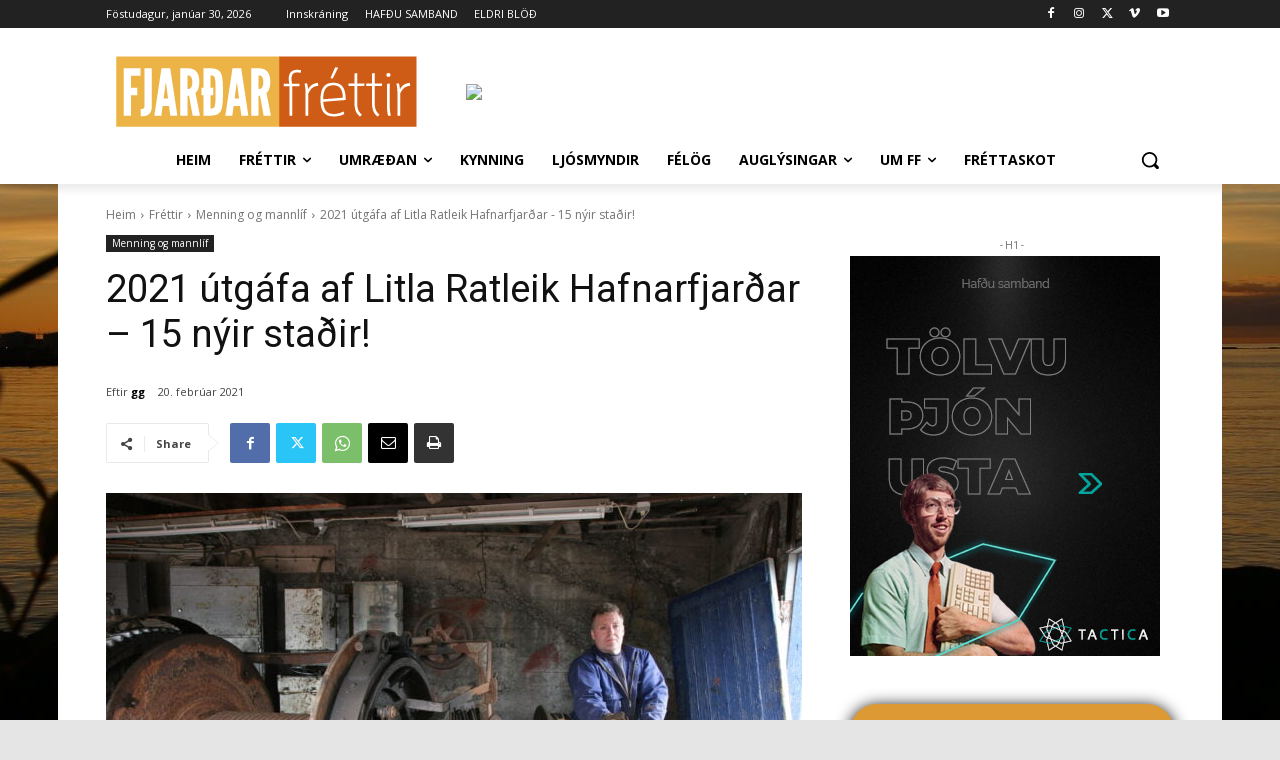

--- FILE ---
content_type: text/html; charset=UTF-8
request_url: https://www.fjardarfrettir.is/wp-admin/admin-ajax.php?td_theme_name=Newspaper&v=12.7.3
body_size: -254
content:
{"24662":550}